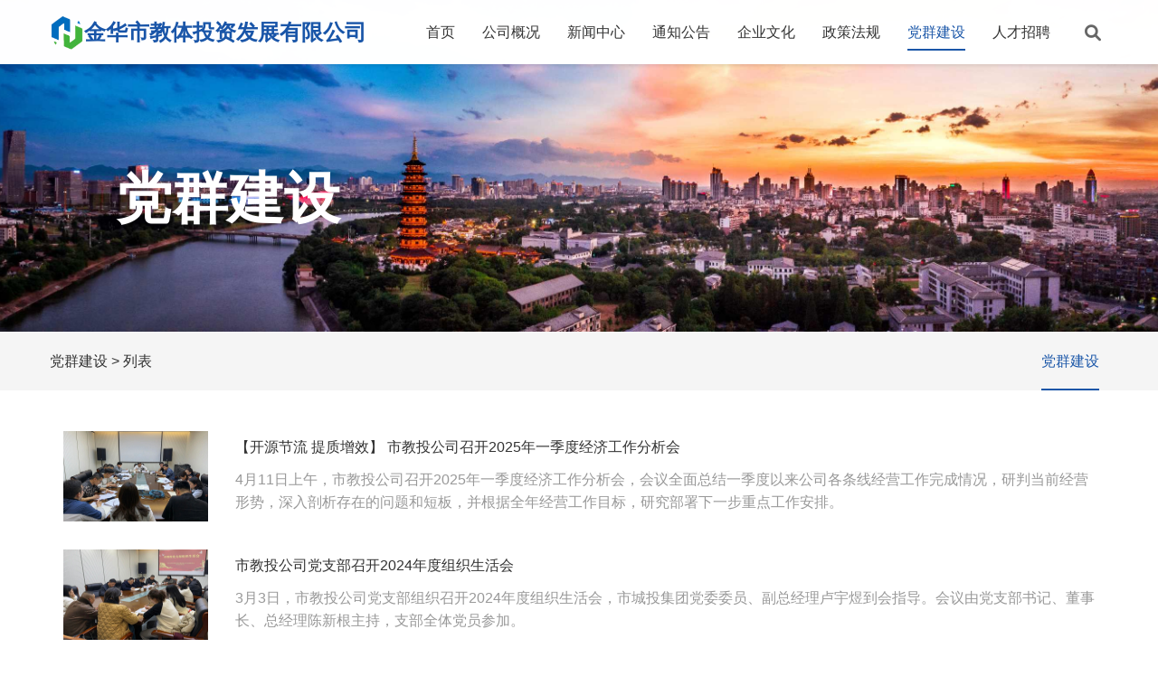

--- FILE ---
content_type: text/html; charset=gbk
request_url: http://www.jt0579.com/index.php?m=content&c=index&a=lists&catid=12
body_size: 5214
content:
<!DOCTYPE html PUBLIC "-//W3C//DTD XHTML 1.0 Transitional//EN" "http://www.w3.org/TR/xhtml1/DTD/xhtml1-transitional.dtd">
<html xmlns="http://www.w3.org/1999/xhtml">
<head>
<meta http-equiv="Content-Type" content="text/html; charset=gbk" />
<meta http-equiv="X-UA-Compatible" content="IE=7" />
<title>党群建设 - 金华市教体投资发展有限公司</title>
<meta name="keywords" content="金华教体投 市教体投公司 投资公司 教体发展 金华市外国语学校 浙中教育培训中心 金华市实验幼儿园教育集团 浙江君华国际学校">
<meta name="description" content="金华市教体投资发展有限公司成立于2014年12月，是金华市人民政府直属的国有独资企业，肩负促进我市公办教育和民办教育快速协调发展，做强金华教育品牌，提升我市教育现代化、国际化水平的使命。">
<!--<link href="http://www.jt0579.com/statics/css/reset.css" rel="stylesheet" type="text/css" />-->
<!--<link href="http://www.jt0579.com/statics/css/default.css" rel="stylesheet" type="text/css" />-->
<link href="http://www.jt0579.com/statics/css/styles.css" rel="stylesheet" type="text/css" />
<!--<link rel="stylesheet" href="http://www.jt0579.com/statics/css/all.min.css">-->
<link rel="stylesheet" href="https://cdnjs.cloudflare.com/ajax/libs/font-awesome/6.0.0/css/all.min.css">
<script type="text/javascript" src="http://www.jt0579.com/statics/js/jquery.min.js"></script>
<script type="text/javascript" src="http://www.jt0579.com/statics/js/jquery.sgallery.js"></script>
<script type="text/javascript" src="http://www.jt0579.com/statics/js/search_common.js"></script>
<!--[if lte IE 6]>
	<script type="text/javascript" src="http://www.jt0579.com/statics/js/DD_belatedPNG.js"></script>
	<script type="text/javascript">DD_belatedPNG.fix('.header .logo a, .header .search .bd'); </script>
<![endif]-->
</head>
<body>
<!-- 头部 -->
<header class="header">
	<div class="container">
		<div class="logo">
			<img src="http://www.jt0579.com/statics/images/logo.png" alt="金华教投">
			<span class="logo-text">金华市教体投资发展有限公司</span>
		</div>
		<nav class="main-nav">
			<ul>
				<li ><a href="http://www.jt0579.com/">首页</a></li>
				<li ><a href="list-2-1.html">公司概况</a>
					<ul>
						<li><a href="list-2-1.html">公司简介</a></li>
						<li><a href="list-3-1.html">组织机构</a></li>
						<li><a href="list-4-1.html">下属单位</a></li>
					</ul>
				</li>
				<li ><a href="list-6-1.html">新闻中心</a></li>
				<li ><a href="list-9-1.html">通知公告</a></li>
				<li ><a href="list-14-1.html">企业文化</a>
					<ul>
						<li><a href="list-14-1.html" target="_blank">学习园地</a></li>
						<li><a href="list-15-1.html" target="_blank">公司活动</a></li>
					</ul>
				</li>
				<li ><a href="list-11-1.html">政策法规</a></li>
				<li class="active"><a href="list-12-1.html">党群建设</a></li>
				<li ><a href="list-13-1.html">人才招聘</a></li>
			</ul>
			<div class="search-box">
				<button class="search-icon">
					<i class="fas fa-search"></i>
				</button>
				<form action="http://www.jt0579.com/index.php" method="get" target="_blank">
				<div class="search-input-container">
					<input type="hidden" name="m" value="search"/>
					<input type="hidden" name="c" value="index"/>
					<input type="hidden" name="a" value="init"/>
					<input type="hidden" name="typeid" value="" id="typeid"/>
					<input type="hidden" name="siteid" value="1" id="siteid"/>
					<input type="text" placeholder="搜索..." name="q" id="q">
					<button type="submit">搜索</button>
				</div>
				</form>
			</div>
		</nav>
	</div>
</header>
<!--顶部banner-->
<div class="top-banner">
	<img src="http://www.jt0579.com/statics/images/header-bg-1.jpg" alt="背景图片">
	<div class="title">党群建设</div>
</div>

<!--栏目条-->
<div class="breadcrumb-box">
	<div class="container">
		<div class="breadcrumb"><a href="http://www.jt0579.com/index.php?m=content&c=index&a=lists&catid=12">党群建设</a> >  列表</div>
		<div class="breadcrumb-menu">
<!--			<li></li>-->
						<li class="catemenu-over" ><a href="list-12-1.html"><span>党群建设</span></a></li>
					</div>
	</div>
</div>

<div class="list-box">
		<div class="container">
				<a href="http://www.jt0579.com/index.php?m=content&c=index&a=show&catid=12&id=527" target="_blank">
		<li>
			<div class="img-box"><img src=" http://www.jt0579.com/uploadfile/2025/0513/20250513110653529.jpg " alt=""></div>
			<div class="text-box">
				<div class="title">【开源节流 提质增效】 市教投公司召开2025年一季度经济工作分析会</div>
				<div class="desc">4月11日上午，市教投公司召开2025年一季度经济工作分析会，会议全面总结一季度以来公司各条线经营工作完成情况，研判当前经营形势，深入剖析存在的问题和短板，并根据全年经营工作目标，研究部署下一步重点工作安排。</div>
			</div>
			<div class="icon">
				<i class="fa fa-arrow-right"></i>
			</div>
		</li>
		</a>
				<a href="http://www.jt0579.com/index.php?m=content&c=index&a=show&catid=12&id=519" target="_blank">
		<li>
			<div class="img-box"><img src=" http://www.jt0579.com/uploadfile/2025/0306/20250306043010245.jpg " alt=""></div>
			<div class="text-box">
				<div class="title">市教投公司党支部召开2024年度组织生活会</div>
				<div class="desc">3月3日，市教投公司党支部组织召开2024年度组织生活会，市城投集团党委委员、副总经理卢宇煜到会指导。会议由党支部书记、董事长、总经理陈新根主持，支部全体党员参加。</div>
			</div>
			<div class="icon">
				<i class="fa fa-arrow-right"></i>
			</div>
		</li>
		</a>
				<a href="http://www.jt0579.com/index.php?m=content&c=index&a=show&catid=12&id=509" target="_blank">
		<li>
			<div class="img-box"><img src=" http://www.jt0579.com/uploadfile/2025/0205/20250205044734400.jpg " alt=""></div>
			<div class="text-box">
				<div class="title">市教投公司传达学习贯彻二十届三中全会精神</div>
				<div class="desc">7月24日，市教投公司组织召开会议，传达学习二十届三中全会精神，研究部署贯彻落实意见。公司党支部书记、董事长、总经理陈新根主持会议并讲话。公司领导班子成员，各部门、下属单位、业务条线负责人参加会议。</div>
			</div>
			<div class="icon">
				<i class="fa fa-arrow-right"></i>
			</div>
		</li>
		</a>
				<a href="http://www.jt0579.com/index.php?m=content&c=index&a=show&catid=12&id=512" target="_blank">
		<li>
			<div class="img-box"><img src=" http://www.jt0579.com/uploadfile/2025/0206/20250206092056919.jpg " alt=""></div>
			<div class="text-box">
				<div class="title">市教投公司召开半年度党风廉政建设工作会议</div>
				<div class="desc">7月4日，市教投公司召开2024年半年度党风廉政建设工作会议，公司领导班子成员，各部门、下属单位、业务条线负责人，全体党员和机关工作人员参加会议。会议由公司支部委员、副总经理胡永忠主持。</div>
			</div>
			<div class="icon">
				<i class="fa fa-arrow-right"></i>
			</div>
		</li>
		</a>
				<a href="http://www.jt0579.com/index.php?m=content&c=index&a=show&catid=12&id=513" target="_blank">
		<li>
			<div class="img-box"><img src=" http://www.jt0579.com/uploadfile/2025/0206/20250206094239408.jpg " alt=""></div>
			<div class="text-box">
				<div class="title">薪火相传，青春接力——市教投公司团支部换届工作圆满完成</div>
				<div class="desc">6月1日下午，共青团金华市教育投资发展有限公司支部团员代表大会胜利召开。经市城投集团团委批准，本次大会选举了新一届团支部委员会。市教投公司党支部委员、副总经理胡永忠出席会议并讲话，市城投集团团委副书记杨琳珍为公司团支部授旗，公司20余名团员青年代表参加会议。</div>
			</div>
			<div class="icon">
				<i class="fa fa-arrow-right"></i>
			</div>
		</li>
		</a>
				<a href="http://www.jt0579.com/index.php?m=content&c=index&a=show&catid=12&id=492" target="_blank">
		<li>
			<div class="img-box"><img src=" http://www.jt0579.com/uploadfile/2024/0511/20240511040548400.jpg " alt=""></div>
			<div class="text-box">
				<div class="title">市教投公司党支部组织召开党纪学习专题会</div>
				<div class="desc">深入学习贯彻习近平总书记关于开展党纪学习教育的重要讲话和重要指示精神，以图文形式专题学习《中国共产党纪律处分条例》修订前后对照表，全面推动党纪学习教育诵学联动、落实落地。</div>
			</div>
			<div class="icon">
				<i class="fa fa-arrow-right"></i>
			</div>
		</li>
		</a>
				<a href="http://www.jt0579.com/index.php?m=content&c=index&a=show&catid=12&id=474" target="_blank">
		<li>
			<div class="img-box"><img src=" http://www.jt0579.com/uploadfile/2023/1211/20231211074700964.jpg " alt=""></div>
			<div class="text-box">
				<div class="title">市教投公司组织开展学习主题教育专题辅导授课</div>
				<div class="desc">12月11日上午，市教投公司开展主题教育专题辅导授课，邀请中共磐安县委宣传部原副部长、文明办主任孔贡清作《全面贯彻习近平新时代中国特色社会主义思想》专题授课。</div>
			</div>
			<div class="icon">
				<i class="fa fa-arrow-right"></i>
			</div>
		</li>
		</a>
				<a href="http://www.jt0579.com/index.php?m=content&c=index&a=show&catid=12&id=473" target="_blank">
		<li>
			<div class="img-box"><img src=" http://www.jt0579.com/uploadfile/2023/1211/20231211074347266.jpg " alt=""></div>
			<div class="text-box">
				<div class="title">【点亮微心愿 办好暖心事】市教投公司党支部开展在职党员进社区暨认领微心愿活动</div>
				<div class="desc">11月30日下午，在市教投公司党支部书记、董事长、总经理陈新根带领下，公司在职党员走进东华社区心怡家园，上门慰问社区老人，以认领微心愿践行微服务，释放红色微能量。</div>
			</div>
			<div class="icon">
				<i class="fa fa-arrow-right"></i>
			</div>
		</li>
		</a>
				<a href="http://www.jt0579.com/index.php?m=content&c=index&a=show&catid=12&id=472" target="_blank">
		<li>
			<div class="img-box"><img src=" http://www.jt0579.com/uploadfile/2023/1211/20231211074027668.jpg " alt=""></div>
			<div class="text-box">
				<div class="title">【党建引领聚合力 同心共建促发展】金职院师范学院与市教投公司开展联合调研</div>
				<div class="desc">为进一步推动主题教育走深走实，探寻“党建+教育+国企”深度融合模式，以调查研究助力公司高质量发展，11月27日，金华职业技术学院师范学院与市教投公司组织开展联合调研，并就深化校企合作进行座谈交流。</div>
			</div>
			<div class="icon">
				<i class="fa fa-arrow-right"></i>
			</div>
		</li>
		</a>
				<a href="http://www.jt0579.com/index.php?m=content&c=index&a=show&catid=12&id=471" target="_blank">
		<li>
			<div class="img-box"><img src=" http://www.jt0579.com/uploadfile/2023/1211/20231211073311796.jpg " alt=""></div>
			<div class="text-box">
				<div class="title">市教投公司召开党建及党风廉政建设、安全生产年度工作会议</div>
				<div class="desc">4月27日，市教投公司召开党建及党风廉政建设、安全生产年度工作会议，公司领导班子成员，各部门、业务条线负责人，下属单位班子成员，公司机关工作人员、市教服公司全体职工参加会议。</div>
			</div>
			<div class="icon">
				<i class="fa fa-arrow-right"></i>
			</div>
		</li>
		</a>
				<a href="http://www.jt0579.com/index.php?m=content&c=index&a=show&catid=12&id=465" target="_blank">
		<li>
			<div class="img-box"><img src=" http://www.jt0579.com/uploadfile/2023/0407/20230407102124462.jpg " alt=""></div>
			<div class="text-box">
				<div class="title">扬先烈精神 护红色根脉 助教育共富</div>
				<div class="desc">金职院师范学院—市城投集团教投公司举行党建联建签约仪式暨缅怀先烈主题党日活动 </div>
			</div>
			<div class="icon">
				<i class="fa fa-arrow-right"></i>
			</div>
		</li>
		</a>
				<a href="http://www.jt0579.com/index.php?m=content&c=index&a=show&catid=12&id=463" target="_blank">
		<li>
			<div class="img-box"><img src=" http://www.jt0579.com/uploadfile/2023/0324/20230324110101907.png " alt=""></div>
			<div class="text-box">
				<div class="title">【党建引领聚合力联创共建促发展】市教投公司与金职院师范学院对接校企融合型党建工作</div>
				<div class="desc">　　为进一步强化党建引领，构建党建工作新格局，3月21日上午，金华职业技术学院师范学院党委书记索奕双一行来到市教投公司对接洽谈校企融合型党建工作，市教投公司党支部委员、领导班子、业务条线负责人参加会议   </div>
			</div>
			<div class="icon">
				<i class="fa fa-arrow-right"></i>
			</div>
		</li>
		</a>
				<a href="http://www.jt0579.com/index.php?m=content&c=index&a=show&catid=12&id=460" target="_blank">
		<li>
			<div class="img-box"><img src=" http://www.jt0579.com/uploadfile/2023/0324/20230324092452414.jpg " alt=""></div>
			<div class="text-box">
				<div class="title">市教投公司党支部召开2022年度组织生活会</div>
				<div class="desc">　　根据市城投集团党委工作安排，2月23日，市教投公司党支部组织召开2022年度组织生活会，市城投集团党委委员、副总经理沃建滨到会指导。会议由支部委员胡永忠主持，支部全体党员参加会议。　　公司党支部对本次   </div>
			</div>
			<div class="icon">
				<i class="fa fa-arrow-right"></i>
			</div>
		</li>
		</a>
				<a href="http://www.jt0579.com/index.php?m=content&c=index&a=show&catid=12&id=443" target="_blank">
		<li>
			<div class="img-box"><img src=" http://www.jt0579.com/uploadfile/2022/0808/20220808101929842.jpg " alt=""></div>
			<div class="text-box">
				<div class="title">市教投公司开展“重温真理味道·寻访信仰之源”主题党日活动</div>
				<div class="desc">深入学习贯彻习近平新时代中国特色社会主义思想在金华的探索与实践，6月23日，市教投公司党支部赴安地镇喻斯村、蒋里村开展 “重温真理味道、寻访信仰之源”主题党日活动。</div>
			</div>
			<div class="icon">
				<i class="fa fa-arrow-right"></i>
			</div>
		</li>
		</a>
				<a href="http://www.jt0579.com/index.php?m=content&c=index&a=show&catid=12&id=439" target="_blank">
		<li>
			<div class="img-box"><img src=" http://www.jt0579.com/uploadfile/2022/0808/20220808100959613.jpg " alt=""></div>
			<div class="text-box">
				<div class="title">市教投公司召开市第八次党代会精神专题学习会</div>
				<div class="desc">3月7日，市教投公司召开市第八次党代会精神专题学习会。公司党支部书记、董事长兼总经理吕潮阳主持会议并领学《中国共产党金华市第八次代表大会报告》，公司领导班子成员、部门及下属单位负责人参加会议。</div>
			</div>
			<div class="icon">
				<i class="fa fa-arrow-right"></i>
			</div>
		</li>
		</a>
				<a href="http://www.jt0579.com/index.php?m=content&c=index&a=show&catid=12&id=447" target="_blank">
		<li>
			<div class="img-box"><img src=" http://www.jt0579.com/uploadfile/2022/0808/20220808102813877.jpg " alt=""></div>
			<div class="text-box">
				<div class="title">市教投公司党支部召开2021年度组织生活会</div>
				<div class="desc">1月21日，市教投公司党支部召开2021年度组织生活会，开展党员民主评议和星级评定。</div>
			</div>
			<div class="icon">
				<i class="fa fa-arrow-right"></i>
			</div>
		</li>
		</a>
				<a href="http://www.jt0579.com/index.php?m=content&c=index&a=show&catid=12&id=414" target="_blank">
		<li>
			<div class="img-box"><img src=" http://www.jt0579.com/uploadfile/2021/0524/20210524043716229.jpg " alt=""></div>
			<div class="text-box">
				<div class="title">【主题党日】集中学党史，谋求新发展</div>
				<div class="desc">　　5月24日，市教投公司党支部组织全体党员开展主题党日集中学习活动。公司党支部书记、董事长兼总经理吕潮阳主持本次活动，并对近期党史学习教育活动进行部署。支部全体党员参加学习并进行交流分享。</div>
			</div>
			<div class="icon">
				<i class="fa fa-arrow-right"></i>
			</div>
		</li>
		</a>
				<a href="http://www.jt0579.com/index.php?m=content&c=index&a=show&catid=12&id=412" target="_blank">
		<li>
			<div class="img-box"><img src=" http://www.jt0579.com/uploadfile/2021/0514/20210514055806125.png " alt=""></div>
			<div class="text-box">
				<div class="title">【喜讯】市教投公司在党史学习主题演讲比赛中再夺佳绩</div>
				<div class="desc">5月13日晚，市教投公司两位青年教师曾笑笑、陈缘萍参加了由市社发集团举办的“青春社发·我为先锋”党史学习主题演讲比赛，并取得优异成绩。</div>
			</div>
			<div class="icon">
				<i class="fa fa-arrow-right"></i>
			</div>
		</li>
		</a>
				<a href="http://www.jt0579.com/index.php?m=content&c=index&a=show&catid=12&id=409" target="_blank">
		<li>
			<div class="img-box"><img src=" http://www.jt0579.com/uploadfile/2021/0413/20210413115545158.jpg " alt=""></div>
			<div class="text-box">
				<div class="title">党史学习教育，市教投公司发出“动员令”</div>
				<div class="desc">4月12日，市教投公司党支部召开党史学习教育动员部署会。党支部书记吕潮阳主持会议并部署相关工作。</div>
			</div>
			<div class="icon">
				<i class="fa fa-arrow-right"></i>
			</div>
		</li>
		</a>
				<a href="http://www.jt0579.com/index.php?m=content&c=index&a=show&catid=12&id=405" target="_blank">
		<li>
			<div class="img-box"><img src=" http://www.jt0579.com/uploadfile/2021/0407/20210407060741353.jpg " alt=""></div>
			<div class="text-box">
				<div class="title">市教投公司部署2021年度安全生产管理工作</div>
				<div class="desc">& 8203;4月6日下午，市教投公司召开2021年度安全生产、平安综治工作分析部署会，公司董事长、总经理吕潮阳主持会议并部署相关工作。</div>
			</div>
			<div class="icon">
				<i class="fa fa-arrow-right"></i>
			</div>
		</li>
		</a>
				<a href="http://www.jt0579.com/index.php?m=content&c=index&a=show&catid=12&id=404" target="_blank">
		<li>
			<div class="img-box"><img src=" http://www.jt0579.com/uploadfile/2021/0407/20210407060600193.jpg " alt=""></div>
			<div class="text-box">
				<div class="title">市教投公司召开2021年度党风廉政建设和反腐败工作部署会</div>
				<div class="desc">4月6日下午，市教投公司召开2021年度党风廉政建设和反腐败工作部署会，党支部书记吕潮阳主持会议并作相关工作部署。</div>
			</div>
			<div class="icon">
				<i class="fa fa-arrow-right"></i>
			</div>
		</li>
		</a>
				<a href="http://www.jt0579.com/index.php?m=content&c=index&a=show&catid=15&id=395" target="_blank">
		<li>
			<div class="img-box"><img src=" http://www.jt0579.com/statics/images/news_image.png " alt=""></div>
			<div class="text-box">
				<div class="title">助力杭州亚运，种下希望之树——市教投公司团委积极参与植树活动</div>
				<div class="desc">　</div>
			</div>
			<div class="icon">
				<i class="fa fa-arrow-right"></i>
			</div>
		</li>
		</a>
				<a href="http://www.jt0579.com/index.php?m=content&c=index&a=show&catid=15&id=392" target="_blank">
		<li>
			<div class="img-box"><img src=" http://www.jt0579.com/statics/images/news_image.png " alt=""></div>
			<div class="text-box">
				<div class="title">学党史、悟初心、开新局——市教投公司在青年理论宣讲暨微型党课比赛中勇夺佳绩</div>
				<div class="desc">　</div>
			</div>
			<div class="icon">
				<i class="fa fa-arrow-right"></i>
			</div>
		</li>
		</a>
				<a href="http://www.jt0579.com/index.php?m=content&c=index&a=show&catid=14&id=367" target="_blank">
		<li>
			<div class="img-box"><img src=" http://www.jt0579.com/statics/images/news_image.png " alt=""></div>
			<div class="text-box">
				<div class="title">市教投公司专题学习十九届五中全会精神</div>
				<div class="desc">　</div>
			</div>
			<div class="icon">
				<i class="fa fa-arrow-right"></i>
			</div>
		</li>
		</a>
				<a href="http://www.jt0579.com/index.php?m=content&c=index&a=show&catid=12&id=369" target="_blank">
		<li>
			<div class="img-box"><img src=" http://www.jt0579.com/uploadfile/2020/1113/20201113033950192.jpg " alt=""></div>
			<div class="text-box">
				<div class="title">市教投公司团委认真组织学习习近平总书记重要讲话精神</div>
				<div class="desc">10月15日，金华市教育投资发展有限公司团委组织各团支部围绕习近平总书记在中央党校（国家行政学院）中青年干部培训班开班式上发表的重要讲话开展学习交流活动。</div>
			</div>
			<div class="icon">
				<i class="fa fa-arrow-right"></i>
			</div>
		</li>
		</a>
				<div id="pages" class="text-c"><a class="a1">48条</a> <a href="index.php?m=content&c=index&a=lists&catid=12" class="a1">上一页</a> <span>1</span> <a href="index.php?m=content&c=index&a=lists&catid=12&page=2">2</a> <a href="index.php?m=content&c=index&a=lists&catid=12&page=2" class="a1">下一页</a></div>
	</div>
	</div>


<!-- 页脚 -->
<footer class="footer initial-fullscreen">
	<div class="container">
		<div class="footer-content">
			<div class="footer-section">
				<h3>联系我们</h3>
				<p>地址：浙江省金华市八一南街588号通和大厦七楼</p>
				<p>电话：0579-82727256 82727257</p>
				<p>传真：0579-82727257</p>
				<p>邮箱：jhjt@jt0579.com</p>
			</div>
			<div class="footer-section">
				<h3>快速链接</h3>
				<ul>
					<li><a href="http://www.jt0579.com/">首页</a></li>
					<li><a href="list-2-1.html">公司简介</a></li>
					<li><a href="list-6-1.html">新闻中心</a></li>
					<li><a href="list-13-1.html">人才招聘</a></li>
				</ul>
			</div>
			<div class="footer-section">
				<h3>关注我们</h3>
				<div class="social-links">
					<a href="#"><i class="fab fa-weixin"></i></a>
					<a href="#"><i class="fab fa-weibo"></i></a>
				</div>
				<div>&nbsp;</div>
				<div><a href="http://mail.jt0579.com/">教投内邮</a></div>
			</div>
		</div>
		<div class="copyright">
			<p>Copyright &copy; 2026 金华市教体投资发展有限公司 版权所有 All rights reserved <a href="https://beian.miit.gov.cn/" target="_blank" class="beian">浙ICP备16029228号</a>　　<a href="http://www.jt0579.com/admin.php" target="_blank">　</a></p>
		</div>
	</div>
</footer>

<script type="text/javascript">
$(function(){
	$(".picbig").each(function(i){
		var cur = $(this).find('.img-wrap').eq(0);
		var w = cur.width();
		var h = cur.height();
	   $(this).find('.img-wrap img').LoadImage(true, w, h,'http://www.jt0579.com/statics/images/msg_img/loading.gif');
	});
})
</script>
<div style="display:none;"><script src="http://s11.cnzz.com/stat.php?id=1254650732&web_id=1254650732" language="JavaScript"></script></div>
</body>
</html>


--- FILE ---
content_type: text/css
request_url: http://www.jt0579.com/statics/css/styles.css
body_size: 4403
content:
/* Reset and Base Styles */
* {
    margin: 0;
    padding: 0;
    box-sizing: border-box;
}
body,h1,h2,h3,h4,h5,h6,hr,p,blockquote,dl,dt,dd,ul,ol,li,pre,form,fieldset,legend,button,input,textarea,th,td{margin:0;padding:0;word-wrap:break-word;list-style: none;}
a{text-decoration:none; color:#333; cursor:pointer;}
a:hover{text-decoration:underline; color:#1177bb;}
body {
    font-family: "Microsoft YaHei", sans-serif;
    line-height: 1.6;
    color: #333;
}

.container {
    max-width: 1200px;
    margin: 0 auto;
    padding: 0 15px;
}

/* Top Navigation */
.top-nav {
    background-color: rgba(248, 248, 248, 0.95);
    border-bottom: 1px solid #eee;
    font-size: 12px;
    padding: 5px 0;
    position: fixed;
    top: 0;
    left: 0;
    right: 0;
    z-index: 1000;
    backdrop-filter: blur(5px);
    box-shadow: 0 2px 10px rgba(0,0,0,0.1);
}

.top-nav .container {
    display: flex;
    justify-content: space-between;
}

.top-nav a {
    color: #666;
    text-decoration: none;
    margin-left: 15px;
}

.top-nav a:hover {
    color: #1a56a8;
}

/* Header */
.header {
    background-color: #fff;
    padding: 15px 0;
    box-shadow: 0 2px 4px rgba(0,0,0,0.1);
    position: fixed;
    top: 0;
    left: 0;
    right: 0;
    z-index: 1000;
    opacity: 0;
    animation: headerFadeIn 0.5s ease-out forwards;
    animation-delay: 0.1s;
}

@keyframes headerFadeIn {
    from {
        opacity: 0;
    }
    to {
        opacity: 1;
    }
}

.header .container {
    display: flex;
    justify-content: space-between;
    align-items: center;
}

.logo {
    display: flex;
    align-items: center;
    gap: 10px;
}

.logo img {
    height: 40px;
}

.logo-text {
    font-size: 24px;
    font-weight: bold;
    color: #1a56a8;
}

/* Main Navigation */
.main-nav {
    flex: 1;
    display: flex;
    align-items: center;
    justify-content: flex-end;
}

.main-nav ul {
    display: flex;
    list-style: none;
    margin: 0;
    padding: 0;
}

.main-nav li {
    margin: 0 15px;
    position: relative;
}

.main-nav a {
    color: #333;
    text-decoration: none;
    font-size: 16px;
    padding: 8px 0;
    position: relative;
    transition: color 0.3s;
    display: block;
}

.main-nav a:hover,
.main-nav li.active a {
    color: #1a56a8;
}

.main-nav a::after {
    content: '';
    position: absolute;
    bottom: 0;
    left: 0;
    width: 0;
    height: 2px;
    background-color: #1a56a8;
    transition: width 0.3s;
}

.main-nav a:hover::after,
.main-nav li.active a::after {
    width: 100%;
}

/* 涓嬫媺鑿滃崟鏍峰紡 */
.main-nav li ul {
    display: none;
    position: absolute;
    top: 100%;
    left: 0;
    background: #fff;
    min-width: 160px;
    box-shadow: 0 2px 8px rgba(0,0,0,0.1);
    border-radius: 4px;
    padding: 8px 0;
    z-index: 1000;
}

.main-nav li:hover > ul {
    display: block;
}

.main-nav li ul li {
    margin: 0;
    padding: 0;
}

.main-nav li ul li a {
    padding: 8px 15px;
    font-size: 14px;
    white-space: nowrap;
}

.main-nav li ul li a:hover {
    background-color: #f5f5f5;
}

/* 绉婚櫎瀛愯彍鍗曢」鐨勪笅鍒掔嚎鏁堟灉 */
.main-nav li ul li a::after {
    display: none;
}

/* Search Box */
.search-box {
    position: relative;
    display: flex;
    align-items: center;
    margin-left: 15px;
}

.search-icon {
    background: none;
    border: none;
    font-size: 18px;
    color: #666;
    cursor: pointer;
    padding: 8px;
    transition: color 0.3s;
}

.search-icon:hover {
    color: #1a56a8;
}

.search-input-container {
    position: absolute;
    right: 0;
    top: 50%;
    transform: translateY(-50%);
    display: flex;
    align-items: center;
    background: #fff;
    border-radius: 4px;
    box-shadow: 0 2px 4px rgba(0,0,0,0.1);
    opacity: 0;
    visibility: hidden;
    transition: all 0.3s ease;
}

.search-box:hover .search-input-container {
    opacity: 1;
    visibility: visible;
    right: 40px;
}

.search-input-container input {
    padding: 8px 15px;
    border: 1px solid #ddd;
    border-radius: 4px 0 0 4px;
    width: 180px;
    font-size: 14px;
    outline: none;
}

.search-input-container button {
    padding: 8px 15px;
    background-color: #1a56a8;
    color: white;
    border: none;
    border-radius: 0 4px 4px 0;
    cursor: pointer;
    width: 60px;
}

/* Banner */
.banner {
    position: relative;
    width: 100vw;
    height: 100vh;
    overflow: hidden;
    margin-left: calc(-50vw + 50%);
    margin-right: calc(-50vw + 50%);
    /* margin-top: 70px; */
    /* animation: slideIn 1s ease-out; */
    background-color: #1a56a8;
}

@keyframes slideIn {
    from {
        transform: translateY(-100%);
    }
    to {
        transform: translateY(0);
    }
}

.banner-slider {
    position: relative;
    height: 100%;
    animation: slideIn 1s ease-out;
}

.slide {
    position: absolute;
    width: 100%;
    height: 100%;
    opacity: 0;
    transition: opacity 0.5s ease-in-out;
}

.slide.active {
    opacity: 1;
}

.slide img {
    width: 100%;
    height: 100%;
    object-fit: cover;
}

.slide-controls {
    position: absolute;
    top: 50%;
    left: 0;
    right: 0;
    transform: translateY(-50%);
    display: flex;
    justify-content: space-between;
    padding: 0 20px;
    z-index: 10;
}

.prev-btn, .next-btn {
    background: rgba(0,0,0,0.5);
    color: white;
    border: none;
    padding: 15px 25px;
    cursor: pointer;
    border-radius: 4px;
    font-size: 24px;
    transition: background-color 0.3s;
}

.prev-btn:hover, .next-btn:hover {
    background: rgba(0,0,0,0.8);
}

.slide-dots {
    position: absolute;
    bottom: 30px;
    left: 50%;
    transform: translateX(-50%);
    display: flex;
    gap: 15px;
    z-index: 10;
}

.dot {
    width: 12px;
    height: 12px;
    border-radius: 50%;
    background-color: rgba(255,255,255,0.5);
    cursor: pointer;
    transition: all 0.3s;
}

.dot.active {
    background-color: white;
    transform: scale(1.2);
}

/* Main Content */
.main-content {
    padding: 40px 0 100px 0;
    position: relative;
    z-index: 2;
    background-color: #fff;
}

.section-header {
    display: flex;
    justify-content: space-between;
    align-items: center;
    margin-bottom: 20px;
    padding-bottom: 10px;
    border-bottom: 2px solid #1a56a8;
}

.section-header h2 {
    color: #1a56a8;
    font-size: 24px;
}

.more {
    color: #666;
    text-decoration: none;
    font-size: 14px;
}

.more:hover {
    color: #1a56a8;
}

/* News Section */
.news-container {
    display: grid;
    grid-template-columns: 2fr 1.25fr;
    gap: 30px;
}

.news-left, .news-right {
    height: 495px;
}

.main-news {
    background: white;
    border-radius: 8px;
    overflow: hidden;
    box-shadow: 0 2px 4px rgba(0,0,0,0.1);
}

.main-news img {
    width: 100%;
    height: 300px;
    object-fit: cover;
}

.main-news h3 {
    padding: 15px;
    font-size: 18px;
}

.main-news p {
    padding: 0 15px 15px;
    color: #666;
}

.main-news .date {
    display: block;
    padding: 0 15px 15px;
    color: #999;
    font-size: 14px;
}

.news-list {
    list-style: none;
    padding: 15px;
}

.news-list li {
    padding: 10px 0;
    height: 60px;
    border-bottom: 1px solid #eee;
}

.news-list li:last-child {
    border-bottom: none;
}

.news-list a {
    color: #333;
    text-decoration: none;
    margin-left: 10px;
}

.news-list a:hover {
    color: #1a56a8;
}

.news-list .date {
    color: #999;
    font-size: 14px;
}

/* Business Section */
.business {
    padding: 60px 0;
    background-color: #fff;
}

.business .container {
    position: relative;
}

.business h2 {
    font-size: 24px;
    color: #1a56a8;
}

.business h2::after {
    content: '';
    position: absolute;
    bottom: 0;
    left: 0;
    width: 50px;
    height: 3px;
    /*background-color: #1a56a8;*/
}

.business-scroll-wrapper {
    position: relative;
}

.business-scroll-btn {
    position: absolute;
    top: 50%;
    transform: translateY(-50%);
    z-index: 2;
    background: rgba(0,0,0,0.3);
    border: none;
    color: #fff;
    font-size: 32px;
    width: 44px;
    height: 44px;
    border-radius: 50%;
    cursor: pointer;
    display: flex;
    align-items: center;
    justify-content: center;
    transition: background 0.2s;
}

.business-scroll-btn:hover {
    background: rgba(0,0,0,0.6);
}

.business-scroll-prev {
    left: 0;
}

.business-scroll-next {
    right: 0;
}

.business-grid {
    display: flex;
    flex-direction: row;
    overflow-x: auto;
    gap: 30px;
    padding-bottom: 10px;
    scrollbar-width: thin;
    scrollbar-color: #ccc #f5f5f5;
    justify-content: flex-start;
}

.business-grid::-webkit-scrollbar {
    height: 8px;
}

.business-grid::-webkit-scrollbar-thumb {
    background: #ccc;
    border-radius: 4px;
}

.business-grid::-webkit-scrollbar-track {
    background: #f5f5f5;
}

.business-item {
    min-width: calc((100% - 60px) / 3);
    max-width: calc((100% - 60px) / 3);
    flex: 0 0 calc((100% - 60px) / 3);
    height: 200px;
    position: relative;
    border-radius: 4px;
    overflow: hidden;
    box-shadow: 0 2px 10px rgba(0,0,0,0.1);
    transition: all 0.3s ease;
    display: flex;
    align-items: flex-end;
    background: #eee;
}
.business-item img {
    position: absolute;
    left: 0; top: 0; width: 100%; height: 100%;
    object-fit: cover;
    z-index: 1;
}
.business-content {
    position: relative;
    z-index: 2;
    width: 100%;
    background: rgba(0,0,0,0.45);
    color: #fff;
    padding: 18px 0 12px 0;
    text-align: center;
}
.business-content h3 {
    margin: 0;
    font-size: 18px;
    font-weight: normal;
    text-shadow: 0 2px 8px rgba(0,0,0,0.18);
}
@media (max-width: 900px) {
    .business-item {
        min-width: 50vw;
        max-width: 80vw;
        flex-basis: 80vw;
        height: 140px;
    }
}
@media (max-width: 768px) {
    .business-grid {
        gap: 16px;
    }
    .business-item {
        min-width: 70vw;
        max-width: 80vw;
        flex-basis: 80vw;
        height: 140px;
    }
    .business-content {
        padding: 10px 0 6px 0;
    }
    .business-content h3 {
        font-size: 14px;
    }
}

/* About Section */
.about-content {
    background: white;
    border-radius: 8px;
    padding: 30px;
    box-shadow: 0 2px 4px rgba(0,0,0,0.1);
}

.about-content p {
    margin-bottom: 30px;
    line-height: 1.8;
    text-indent: 2em;
}

.stats {
    display: flex;
    justify-content: space-around;
    margin-top: 40px;
}

.stat-item {
    text-align: center;
}

.stat-item .number {
    display: block;
    font-size: 36px;
    color: #1a56a8;
    font-weight: bold;
}

.stat-item .label {
    color: #666;
    font-size: 16px;
}

/* links-section */
.links-section {
    margin-top: 60px;
}
.links-container  {
    display: flex;
}
.links-container li {
    margin-right: 20px;
}
.links-container li:last-child {
    margin-right: 0;
}
.links-container li a {
    color: #333;
    text-decoration: none;
    display: block;
}

/* Footer */
.footer {
    background-color: #333;
    color: white;
    padding: 50px 0 20px;
    position: relative;
    z-index: 1;
}

.footer-content {
    display: grid;
    /*grid-template-columns: repeat(2, 1fr) minmax(100px, 200px);*/
    grid-template-columns: 3fr 2fr 1fr;
    gap: 30px;
    margin-bottom: 30px;
}

.footer-section h3 {
    margin-bottom: 20px;
    color: #FFF;
}

.footer-section a {
    color: white;
    text-decoration: none;
    display: inline-block;
    margin-bottom: 5px;
    width: auto;
    padding-right:30px;
}

.footer-section a:hover {
    color: #FFF;
}

.social-links {
    display: flex;
    gap: 15px;
}

.social-links a {
    font-size: 24px;
    padding:0;
}

.copyright {
    text-align: center;
    padding-top: 20px;
    border-top: 1px solid rgba(255,255,255,0.1);
    color: #8a8f9c;
}

.copyright a{
    text-decoration: none;
    color: #8a8f9c;
}

/* Responsive Design */
@media (max-width: 768px) {
    .container {
        padding: 0 10px;
    }

    .header .container {
        flex-direction: column;
        gap: 20px;
    }

    .search-box input {
        width: 100%;
    }

    .main-nav ul {
        flex-wrap: wrap;
    }

    .main-nav a {
        padding: 10px 15px;
    }

    .banner {
        height: 300px;
    }

    .news-container {
        grid-template-columns: 1fr;
    }

    .footer-content {
        grid-template-columns: 1fr;
    }

    .stats {
        flex-direction: column;
        gap: 20px;
    }
}

/* News Tabs */
.news-tabs {
    background: white;
    border-radius: 8px;
    box-shadow: 0 2px 4px rgba(0,0,0,0.1);
    overflow: hidden;
    height: 100%;
}

.tab-header {
    display: flex;
    background: #f5f5f5;
    border-bottom: 1px solid #eee;
}

.tab-btn {
    flex: 1;
    padding: 12px 0;
    border: none;
    background: none;
    cursor: pointer;
    font-size: 14px;
    color: #666;
    transition: all 0.3s;
    position: relative;
}

.tab-btn:hover {
    color: #1a56a8;
}

.tab-btn.active {
    color: #1a56a8;
    font-weight: bold;
}

.tab-btn.active::after {
    content: '';
    position: absolute;
    bottom: 0;
    left: 0;
    width: 100%;
    height: 2px;
    background-color: #1a56a8;
}

.tab-content {
    padding: 15px;
}

.tab-pane {
    display: none;
}

.tab-pane.active {
    display: block;
}

.news-list {
    list-style: none;
    margin: 0;
    padding: 0;
}

.news-list li {
    display: flex;
    align-items: center;
    padding: 10px 0;
    border-bottom: 1px solid #eee;
}

.news-list li:last-child {
    border-bottom: none;
}

.news-list .date {
    color: #999;
    font-size: 12px;
    min-width: 50px;
    margin-right: 10px;
}

.news-list a {
    color: #333;
    text-decoration: none;
    font-size: 14px;
    line-height: 1.4;
    flex: 1;
    transition: color 0.3s;
}

.news-list a:hover {
    color: #1a56a8;
}

/* 棣栭〉涓绘柊闂昏疆鎾牱寮� */
.main-news-slider {
    position: relative;
    width: 100%;
    height: 100%;
    overflow: hidden;
    border-radius: 8px;
    box-shadow: 0 2px 8px rgba(0,0,0,0.12);
    background: #000;
}
.main-news-slide {
    position: absolute;
    top: 0; left: 0; right: 0; bottom: 0;
    opacity: 0;
    transition: opacity 0.5s;
    width: 100%;
    height: 100%;
}
.main-news-slide.active {
    opacity: 1;
    z-index: 1;
}
.main-news-slide img {
    width: 100%;
    height: 100%;
    object-fit: cover;
    display: block;
}
.main-news-caption {
    position: absolute;
    left: 0; right: 0; bottom: 0;
    background: rgba(0,0,0,0.5);
    color: #fff;
    padding: 24px 24px 16px 24px;
}
.main-news-date {
    font-size: 14px;
    display: block;
    margin-bottom: 10px;
    opacity: 0.9;
}
.main-news-caption h3 {
    font-size: 18px;
    font-weight: 500;
    line-height: 1.3;
    margin: 0;
    word-break: break-all;
}
.main-news-prev,
.main-news-next {
    position: absolute;
    top: 50%;
    transform: translateY(-50%);
    background: rgba(0,0,0,0.3);
    border: none;
    color: #fff;
    font-size: 48px;
    width: 56px;
    height: 56px;
    border-radius: 50%;
    cursor: pointer;
    z-index: 2;
    transition: background 0.2s;
}
.main-news-prev:hover,
.main-news-next:hover {
    background: rgba(0,0,0,0.6);
}
.main-news-prev {
    left: 18px;
}
.main-news-next {
    right: 18px;
}
.main-news-prev i, .main-news-next i {
    font-size: 24px;
    line-height: 1;
    vertical-align: middle;
}
@media (max-width: 768px) {
    .main-news-slider {
        height: 200px;
    }
    .main-news-caption {
        padding: 12px 10px 8px 10px;
    }
    .main-news-caption h3 {
        font-size: 16px;
    }
    .main-news-date {
        font-size: 12px;
    }
    .main-news-prev, .main-news-next {
        font-size: 28px;
        width: 36px;
        height: 36px;
    }
}


/* top-banner */
.top-banner {
    position: relative;
    width: 100vw;
    height: 367px;
    overflow: hidden;
}
.top-banner img {
    width: 100%;
    height: 100%;
    object-fit: cover;
}
.top-banner .title{
    position: absolute;
    top: 50%;
    left: 10%;
    z-index:1;
    color: #FFF;
    font-size: 62px;
    line-height: 1.16;
    font-weight: 700;
}
.top-banner .title a{
    color:#FFF;
}

/* breadcrumb-box */
.breadcrumb-box {
    width: 100vw;
    background-color: #f5f5f5;
}
.breadcrumb-box .container{
    max-width: 1200px;
    margin: 0 auto;
    padding: 0 15px;
    display: flex;
    align-items: center;
    justify-content: space-between;
}
.breadcrumb-box .container .breadcrumb{
    padding:20px 0;
}
.breadcrumb-box .container .breadcrumb-menu{
    display: flex;
    align-items: center;
    justify-content: space-between;
}
.breadcrumb-box .container .breadcrumb-menu li{
    padding: 0 10px;
    position: relative;
}
.breadcrumb-box .container .breadcrumb-menu li a{
    color: #333;
    text-decoration: none;
    font-size: 16px;
    padding: 20px 0;
    position: relative;
    transition: color 0.3s;
    display: block;
}
.breadcrumb-box .container .breadcrumb-menu a:hover,
.breadcrumb-box .container .breadcrumb-menu li.catemenu-over a {
    color: #1a56a8;
}
.breadcrumb-box .container .breadcrumb-menu a::after{
    content: '';
    position: absolute;
    bottom: 0;
    left: 0;
    width: 0;
    height: 2px;
    background-color: #1a56a8;
    transition: width 0.3s;
}
.breadcrumb-box .container .breadcrumb-menu a:hover::after,
.breadcrumb-box .container .breadcrumb-menu li.catemenu-over a::after {
    width: 100%;
}


/* list-box */
.list-box{
    width: 100vw;
}
.list-box .container{
    max-width: 1200px;
    margin: 0 auto;
    padding: 30px 15px;
}
.list-box .container a{
    text-decoration: none;
}
.list-box .container li{
    padding: 15px;
    cursor: pointer;
    background: none;
    -webkit-transition: all .3s;
    -o-transition: all .3s;
    transition: all .3s;
    position: relative;
    overflow: hidden;
    display: flex;
    flex-direction: row;
    align-items: center;
    justify-content: flex-start;
    border-bottom: 1px solid #ffffff;
}
.list-box .container li:hover{
    border-bottom: 1px solid #014da1;
}
.list-box .container li .img-box{
    width: 160px;
    height: 100px;
    object-fit: cover;
    margin-right: 30px;
}
.list-box .container li .img-box:hover img{
    transform: scale(1.1);
}
.list-box .container li .img-box img{
    width: 100%;
    height: 100%;
}
.list-box .container li .text-box{
    flex: 1;
    display: block;
    overflow: hidden;
}
.list-box .container li .text-box .title{
    ont-size: 18px;
    white-space: nowrap;
    line-height: 1;
    width: 100%;
    overflow: hidden;
    text-overflow: ellipsis;
    -webkit-line-clamp: 1;
}
.list-box .container li .text-box .desc{
    margin-top: 15px;
    color: #999;
    overflow: hidden;
    text-overflow: ellipsis;
    -webkit-line-clamp: 2;
    display: -webkit-box;
    -webkit-box-orient: vertical;
}

.list-box .container li .icon{
    position: absolute;
    top: 0;
    bottom: 0;
    right: -120px;
    width: 120px;
    background: #014da1;
    color: #fff;
    font-size: 24px;
    text-align: center;
    -webkit-transition: all .3s;
    -o-transition: all .3s;
    transition: all .3s;
    display: -webkit-box;
    display: -moz-box;
    display: -ms-flexbox;
    display: -webkit-flex;
    display: flex;
    -ms-align-items: center;
    align-items: center;
    justify-content: center;
}
.list-box .container li:hover .icon{
    right:0;
}

.text-c{text-align:center;padding:20px 0;display:flex;justify-content: center;align-content: center;}
.text-c span, .text-c a{
    font-size: 14px;
    color: #777777;
    text-align: center;
    line-height: 3.57;
    border-radius: 4px;
    background-color: white;
    width: 50px;
    height: 50px;
    display: block;
    padding: 0;
    margin: 0px 3px 0px;
    border: none;
}
.text-c :nth-child(1){
    width: auto;
    min-width: 50px;
    display: block;
    padding: 0 20px;
    background-color: #014da1;
    color: #FFF;
    margin-right: 20px;
}
.text-c span, .text-c a:hover{
    background-color: #014da1;
    color: #FFF;
}

/* news-detail */
.news-detail{
    width: 100vw;
}
.news-detail .container{
    max-width: 1200px;
    margin: 0 auto;
    padding: 30px 15px;
}
.news-detail .container .news-title{
    margin-bottom: 5px;
    text-align: center;
    font-size: 24px;
    color: #2f2f2f;
}
.news-detail .container .news-subtitle{
    margin: auto;
    color: #818181;
    margin-bottom: 20px;
    text-align: center;
}
.news-detail .container .news-content{
    margin: auto;
    padding: auto;
    width: 100%;
    text-align: justify;
}

/* search-box */
.searchs-box{
    width: 100vw;
    top:200px;
    position: absolute;
    font-size: 15px;
}
.searchs-box .container{
    max-width: 1200px;
    margin: 0 auto;
    padding: 30px 15px;
}
.searchs-box .container .search-form{
    display: flex;
    justify-content: center;
    align-items: center;
    width: 100%;
    height: 50px;
}
.searchs-box .container .search-form .search-select{
    width: 75px;
    height: 100%;
    color: #333;
    border:none;
    border-top-left-radius: 10px;
    border-bottom-left-radius: 10px;
    padding-left:10px;
    text-align: center;
    font-size: 16px;
    outline: none;
}
.searchs-box .container .search-form input,
.searchs-box .container .search-form input:hover
.searchs-box .container .search-form .search-select,
.searchs-box .container .search-form .search-select:hover
{
    border: none;
}
.searchs-box .container .search-form .ipt{
    width: 400px;
    height: 100%;
    color: #333;
    font-size: 16px;
    padding:  0 30px;
    outline: none;
}
.searchs-box .container .search-form .ss_btn{
    color: #fff;
    width: 80px;
    height: 100%;
    background: rgba(1, 77, 161, 1);
    display: flex;
    align-items: center;
    justify-content: center;
    border-top-right-radius: 10px;
    border-bottom-right-radius: 10px;
    cursor: pointer;
}

.placeholder-box{height:30vh;text-align:center;}

/* selector-box */
.selector-box{
    width: 100%;
    background-color: #f5f5f5;
}
.selector-box .selector{
    max-width: 1200px;
    margin: 0 auto;
    padding: 30px 15px;
    display: flex;
    /*flex-direction: column;*/
    /*align-items: center;*/
    justify-content: space-between;
}
.selector-box .selector a{
    padding: 0 5px;
    text-decoration: none;
}

.selector-box .selector .ac,
.selector-box .selector a:hover{
    color: #1a56a8;
    font-weight: bold;
}
